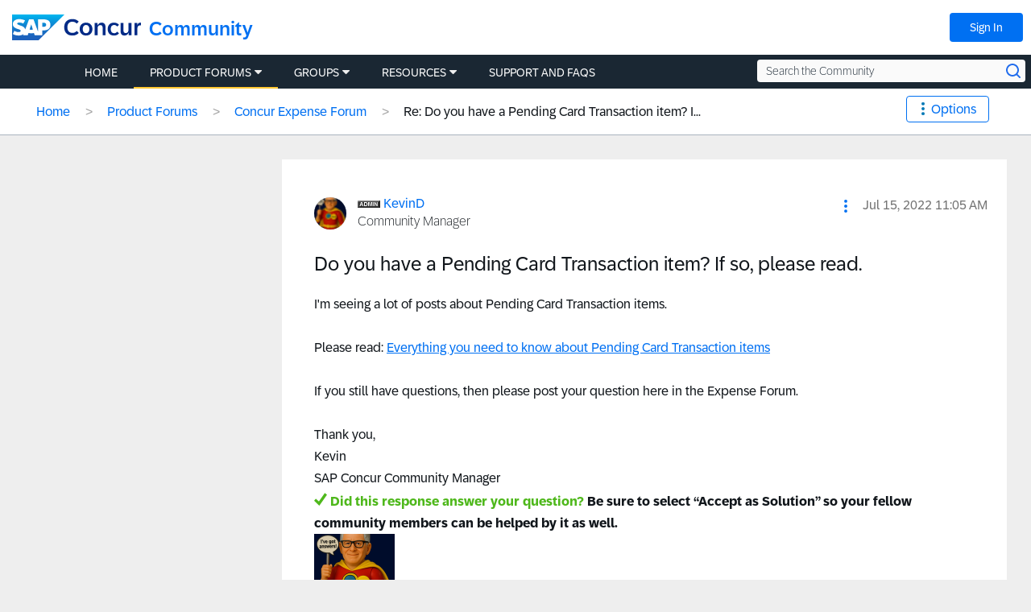

--- FILE ---
content_type: image/svg+xml;charset=UTF-8
request_url: https://community.concur.com/t5/image/serverpage/avatar-name/PINKBLANK/avatar-theme/chrome/avatar-collection/Concur_avatars/avatar-display-size/message/version/2?xdesc=1.0
body_size: 501
content:
<?xml version="1.0" encoding="UTF-8"?>
<svg id="Layer_1" data-name="Layer 1" xmlns="http://www.w3.org/2000/svg" viewBox="0 0 64 64">
  <defs>
    <style>
      .cls-1 {
        fill: #cc00dc;
      }

      .cls-1, .cls-2 {
        stroke-width: 0px;
      }

      .cls-2 {
        fill: #fff;
      }
    </style>
  </defs>
  <circle class="cls-1" cx="32" cy="32" r="32"/>
  <g id="Icons_16px" data-name="Icons 16px">
    <g id="person-placeholder">
      <path class="cls-2" d="M19.89,47.91c-.81,0-1.46-.66-1.46-1.46v-2.33c0-5.03,2.94-9.68,7.48-11.84l.54-.26-.44-.4c-1.85-1.67-2.92-4.08-2.92-6.6s1.15-5.12,3.17-6.82c1.61-1.35,3.67-2.09,5.8-2.09.51,0,1.03.04,1.54.13,3.62.64,6.57,3.59,7.17,7.17.45,2.66-.27,5.33-1.96,7.34-.32.37-.57.63-.82.84l-.47.4.56.27c4.55,2.16,7.48,6.81,7.48,11.84v2.33c0,.81-.66,1.46-1.46,1.46h-.97l.02.02h-23.26ZM31.53,33.93c-5.62,0-10.18,4.57-10.18,10.18v.87h21.3v-.87c0-5.62-4.57-10.18-10.18-10.18h-.93ZM32,19.02c-1.44,0-2.78.48-3.87,1.4-1.35,1.15-2.12,2.82-2.12,4.59,0,3.3,2.69,5.99,5.99,5.99,1.77,0,3.44-.77,4.59-2.12,1.15-1.38,1.62-3.14,1.32-4.96-.4-2.38-2.37-4.35-4.79-4.8-.34-.07-.68-.1-1.1-.1h-.02Z"/>
    </g>
  </g>
</svg>

--- FILE ---
content_type: application/x-javascript;charset=utf-8
request_url: https://concurtechnologies.sc.omtrdc.net/id?d_visid_ver=2.3.0&d_fieldgroup=A&mcorgid=3F8B2B31536CFF310A490D4C%40AdobeOrg&mid=36242247052453798077158384794880476545&ts=1762522248724
body_size: -5
content:
{"id":"3486FA44F2250D8F-60001142C029369B"}